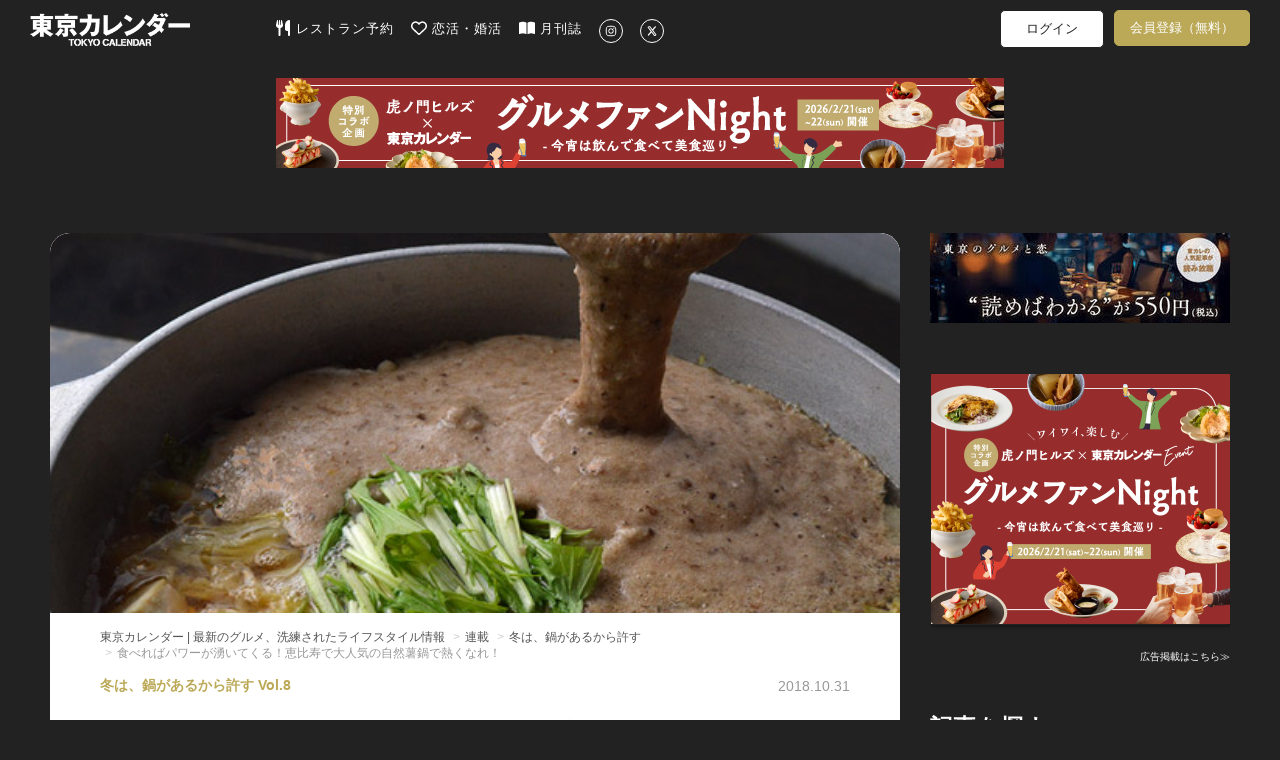

--- FILE ---
content_type: text/html; charset=utf-8
request_url: https://tokyo-calendar.jp/article/13821?ref=recommend
body_size: 100012
content:
<!DOCTYPE html>
<html lang="ja">
  <head>
    
  <meta charset="utf-8">
  <meta http-equiv="X-UA-Compatible" content="IE=Edge">
  <meta name="viewport" content="width=device-width,initial-scale=1.0">


<meta name="robots" content="max-image-preview:large">
  <meta name="keywords" content="">
  <meta name="description" content="自然薯でパワーをつけて年末も頑張ろう！　モデルや芸能人も通う名店『裏恵比寿 自然生村』。なんとそのほぼ9割は女性客だという。そして一度来たらリピーターになること必至の美味しさなのだ。店主・越田裕之氏が、全国を食べ歩き最も惚れ込...">
  <meta property="og:title" content="食べればパワーが湧いてくる！恵比寿で大人気の自然薯鍋で熱くなれ！" />
  <meta property="og:type" content="article" />
  <meta property="og:url" content="https://tokyo-calendar.jp/article/13821" />
  <meta property="og:site_name" content="東京カレンダー | 最新のグルメ、洗練されたライフスタイル情報" />
  <meta property="og:description" content="自然薯でパワーをつけて年末も頑張ろう！" />
  <meta property="og:image" content="https://d35omnrtvqomev.cloudfront.net/photo/article/article_header/thumbnail_image_path/13821/71e6c8c01ca29ee5b6a3f67b534168.jpg" />
  <meta property="fb:app_id" content="305140756353219" />
  <meta name="facebook-domain-verification" content="gs2vnpdc1j8pzc7r74l63ledsta28f" />
    <meta property="al:ios:url" content="tokyocalendarapp://tokyo-calendar.jp/article/13821" />
    <meta property="al:ios:app_store_id" content="942349300" />
    <meta property="al:ios:app_name" content="東京カレンダー-都会の大人に刺激的なライフスタイルを提案" />
    <meta property="al:android:url" content="tokyocalendarapp://tokyo-calendar.jp/article/13821" />
    <meta property="al:android:package" content="jp.tokyo_calendar.tokyocalendarandroid" />
    <meta property="al:android:app_name" content="東京カレンダー-都会の大人に刺激的なライフスタイルを提案" />
  <meta name="twitter:card" content="player">
  <meta name="twitter:site" content="@tokyo_calendar">
  <meta name="twitter:title" content="食べればパワーが湧いてくる！恵比寿で大人気の自然薯鍋で熱くなれ！">
  <meta name="twitter:description" content="自然薯でパワーをつけて年末も頑張ろう！">
  <meta name="twitter:image" content="https://d35omnrtvqomev.cloudfront.net/photo/article/article_header/thumbnail_image_path/13821/71e6c8c01ca29ee5b6a3f67b534168.jpg">
    <meta name="twitter:player" content="https://d35omnrtvqomev.cloudfront.net/transcoder_uploads/article_header/video_hls_path/13821/d1db993b5246bb9a00b220ae5ccc75.mp4">
    <meta name="twitter:player:width" content="350">
    <meta name="twitter:player:height" content="196">
    <meta name="twitter:player:stream" content="https://d35omnrtvqomev.cloudfront.net/transcoder_uploads/article_header/video_hls_path/13821/d1db993b5246bb9a00b220ae5ccc75.mp4">
    <meta name="twitter:player:stream:content_type" content="video/mp4">

<title>食べればパワーが湧いてくる！恵比寿で大人気の自然薯鍋で熱くなれ！[東京カレンダー | 最新のグルメ、洗練されたライフスタイル情報]</title>
<meta content="authenticity_token" name="csrf-param" />
<meta content="cKWacYGKvI+Cql8o2kJ/I+4t72A33QgsT7U+9t9XwrI=" name="csrf-token" />
  <link href="//d35omnrtvqomev.cloudfront.net/assets/application.front-cdd27667febe73a66eaa2b496ee40b4d.css" media="all" rel="stylesheet" />

  <!-- Le HTML5 shim, for IE6-8 support of HTML elements -->
  <!--[if lt IE 9]>
    <script src="//d35omnrtvqomev.cloudfront.net/assets/html5shiv_2.js"></script>
    <script src="//d35omnrtvqomev.cloudfront.net/assets/respond_2.min.js"></script>
    <link href="//d35omnrtvqomev.cloudfront.net/assets/respond-proxy.html" id="respond-proxy" rel="respond-proxy" />
    <link href="/assets/respond.proxy.gif" id="respond-redirect" rel="respond-redirect" />
    <script src="/assets/respond_2.proxy.js"></script>
  <![endif]-->

  <link rel="canonical" href="https://tokyo-calendar.jp/article/13821" />
  <link rel="alternate" media="handheld" href="https://tokyo-calendar.jp/article/13821" />



  <!-- For third-generation iPad with high-resolution Retina display: -->
  <!-- Size should be 152 x 152 pixels -->
  <link href="//d35omnrtvqomev.cloudfront.net/assets/apple-touch-icon-152x152-precomposed-ff914d238adac994f1610b50cb9d473c.png" rel="apple-touch-icon-precomposed" sizes="152x152" type="image/png" />

  <!-- For iPhone with high-resolution Retina display: -->
  <!-- Size should be 120 x 120 pixels -->
  <link href="//d35omnrtvqomev.cloudfront.net/assets/apple-touch-icon-120x120-precomposed-81f617a734782705b950acdd4c4ac9cd.png" rel="apple-touch-icon-precomposed" sizes="120x120" type="image/png" />

  <!-- For first- and second-generation iPad: -->
  <!-- Size should be 76 x 76 pixels -->
  <link href="//d35omnrtvqomev.cloudfront.net/assets/apple-touch-icon-76x76-precomposed-ac08986e7b1609335e5a6189701ca782.png" rel="apple-touch-icon-precomposed" sizes="76x76" type="image/png" />

  <!-- For non-Retina iPhone, iPod Touch, and Android 2.1+ devices: -->
  <!-- Size should be 57 x 57 pixels -->
  <link href="//d35omnrtvqomev.cloudfront.net/assets/apple-touch-icon-precomposed-e357bc643c5ce7e48415dc8fb18c2e53.png" rel="apple-touch-icon-precomposed" type="image/png" />

  <!-- For all other devices -->
  <!-- Size should be 32 x 32 pixels -->
  <link href="//d35omnrtvqomev.cloudfront.net/assets/favicon-daf74241c0812cd824284b2af3e265e7.ico" rel="shortcut icon" type="image/vnd.microsoft.icon" />

  <!-- JavaScript Constants -->
  <script>
//<![CDATA[

var FACEBOOK_ID = 305140756353219;

//]]>
</script><script>
//<![CDATA[

var FACEBOOK_ID = 305140756353219;

//]]>
</script>

    <script type="text/javascript" async="async" src="//widgets.outbrain.com/outbrain.js"></script>



  <script>
//<![CDATA[

  (function(i,s,o,g,r,a,m){i['GoogleAnalyticsObject']=r;i[r]=i[r]||function(){
  (i[r].q=i[r].q||[]).push(arguments)},i[r].l=1*new Date();a=s.createElement(o),
  m=s.getElementsByTagName(o)[0];a.async=1;a.src=g;m.parentNode.insertBefore(a,m)
  })(window,document,'script','//www.google-analytics.com/analytics.js','ga');
  ga('create', 'UA-53687053-2', 'auto');
  ga('require', 'displayfeatures');
  ga('send', 'pageview');
//]]>
</script>
  




<!--
-->


<!--
  <script type="text/javascript" src="//cdn.apvdr.com/js/apv-ifbstr.min.js"></script>
  <script type="text/javascript" src="https://ad.polymorphicads.jp/api/polyAds.js" ></script>
-->

  <meta property="fb:pages" content="142711162464797" />

  <!-- Facebook Pixel Code -->
<script>
!function(f,b,e,v,n,t,s){if(f.fbq)return;n=f.fbq=function(){n.callMethod?
n.callMethod.apply(n,arguments):n.queue.push(arguments)};if(!f._fbq)f._fbq=n;
n.push=n;n.loaded=!0;n.version='2.0';n.queue=[];t=b.createElement(e);t.async=!0;
t.src=v;s=b.getElementsByTagName(e)[0];s.parentNode.insertBefore(t,s)}(window,
document,'script','https://connect.facebook.net/en_US/fbevents.js');
fbq('init', '1783838258563771'); // Insert your pixel ID here.
fbq('track', 'PageView');
</script>
<noscript><img height="1" width="1" style="display:none"
src="https://www.facebook.com/tr?id=1783838258563771&ev=PageView&noscript=1"
/></noscript>
<!-- DO NOT MODIFY -->
<!-- End Facebook Pixel Code -->


<!-- Google Adsense 設定用タグ -->
  <script data-ad-client="ca-pub-5041893737951978" async src="https://pagead2.googlesyndication.com/pagead/js/adsbygoogle.js"></script>

  <!-- Google Ad Manager による広告配信用のタグ群(PC) -->
  <script async src="https://securepubads.g.doubleclick.net/tag/js/gpt.js"></script>
<script>
window.googletag = window.googletag || {cmd: []};
googletag.cmd.push(function() {
  googletag.defineSlot('/22424220561/sitetop_pc_left_300_250', [300, 250], 'div-gpt-ad-1622446321095-0').addService(googletag.pubads());
  googletag.defineSlot('/22424220561/sitetop_pc_center_300_250', [300, 250], 'div-gpt-ad-1622512777200-0').addService(googletag.pubads());
  googletag.defineSlot('/22424220561/sitetop_pc_right_300_250', [300, 250], 'div-gpt-ad-1622512882772-0').addService(googletag.pubads());
  googletag.defineSlot('/22424220561/article_page_pc_left_line1_300_250', [300, 250], 'div-gpt-ad-1623044628029-0').addService(googletag.pubads());
  googletag.defineSlot('/22424220561/article_page_pc_center_line1_300_250', [300, 250], 'div-gpt-ad-1623043081749-0').addService(googletag.pubads());
  googletag.defineSlot('/22424220561/article_page_pc_right_line1_300_250', [300, 250], 'div-gpt-ad-1623044796032-0').addService(googletag.pubads());
  googletag.defineSlot('/22424220561/search_page_pc_left_line1_300_250', [300, 250], 'div-gpt-ad-1623045304816-0').addService(googletag.pubads());
  googletag.defineSlot('/22424220561/search_page_pc_center_line1_300_250', [300, 250], 'div-gpt-ad-1623045060061-0').addService(googletag.pubads());
  googletag.defineSlot('/22424220561/search_page_pc_right_line1_300_250', [300, 250], 'div-gpt-ad-1623055404834-0').addService(googletag.pubads());
  googletag.pubads().enableSingleRequest();
  googletag.enableServices();
});
</script>



      <script>
    window.dataLayer = window.dataLayer || [];
    dataLayer.push({'mid': null });
  </script>


  <!-- Google Tag Manager 設定用タグ -->
    <!-- Google Tag Manager -->
<script>(function(w,d,s,l,i){w[l]=w[l]||[];w[l].push({'gtm.start':
new Date().getTime(),event:'gtm.js'});var f=d.getElementsByTagName(s)[0],
j=d.createElement(s),dl=l!='dataLayer'?'&l='+l:'';j.async=true;j.src=
'https://www.googletagmanager.com/gtm.js?id='+i+dl+ '&gtm_auth=rBFopZ7c-0mFbdIWgecTfw&gtm_preview=env-1&gtm_cookies_win=x';f.parentNode.insertBefore(j,f);
})(window,document,'script','dataLayer','GTM-T6T4RT7');</script>
<!-- End Google Tag Manager -->


  </head>

  <body class="narrow-margin" id="article_show">

     <!-- Google Tag Manager -->
      <!-- Google Tag Manager (noscript) -->
<noscript><iframe src="https://www.googletagmanager.com/ns.html?id=GTM-T6T4RT7&gtm_auth=rBFopZ7c-0mFbdIWgecTfw&gtm_preview=env-1&gtm_cookies_win=x"
height="0" width="0" style="display:none;visibility:hidden"></iframe></noscript>
<!-- End Google Tag Manager (noscript) -->


    <!-- header -->
    <header class="navbar">
  <nav class="container">
    <div class="navbar navbar-main navbar-logo">
      <a href="/?ref=site_logo">
        <p>東京カレンダー | 最新のグルメ、洗練されたライフスタイル情報</p>
          <img alt="Header logo" loading="lazy" src="//d35omnrtvqomev.cloudfront.net/assets/header_logo-5ff0048272bc97cc18557e977e80441a.png" />
</a>    </div>

      <div class="main-tagline clearfix">
        
      </div>

      <div class="navbar navbar-main main-menu pc-navbar">
        <ul class="nav navbar-nav gmenu">
          <li>
            <a class="nav-icon-text-link" href="https://gourmet-calendar.com/?utm_source=tcw&amp;utm_medium=referral&amp;utm_campaign=tcw_header" target="_blank">
              <img alt="レストラン予約" class="icon" loading="lazy" src="//d35omnrtvqomev.cloudfront.net/assets/utensils-solid-5eaff7034d797fcdcbb3b312f930e486.svg" />
              レストラン予約
</a>          </li>
          <li>
            <a class="nav-icon-text-link" href="https://go.onelink.me/KVTI/5b7ff7e0?c=header" target="_blank">
              <img alt="恋活・婚活" class="icon" loading="lazy" src="//d35omnrtvqomev.cloudfront.net/assets/heart-regular-43c644ed4c32f73690873bb324602ec6.svg" />
              恋活・婚活
</a>          </li>
          <li>
            <a class="nav-icon-text-link" href="https://amzn.to/3RxgYp5" target="_blank">
              <img alt="月刊誌" class="icon" loading="lazy" src="//d35omnrtvqomev.cloudfront.net/assets/book-open-solid-b38c107cf317f53c24e13c6b669fcae0.svg" />
              月刊誌
</a>          </li>
          <li>
            <a class="nav-icon-text-link" href="https://instagram.com/tokyocalendar" target="_blank">
              <img alt="Instagram" class="sns-icon-circle" loading="lazy" src="//d35omnrtvqomev.cloudfront.net/assets/instagram-brands-solid-b93f7f347d4e9fb644be8b9e473296c6.svg" />
</a>          </li>
          <li>
            <a class="nav-icon-text-link" href="https://twitter.com/tokyo_calendar" target="_blank">
              <img alt="X" class="sns-icon-circle" loading="lazy" src="//d35omnrtvqomev.cloudfront.net/assets/x-twitter-brands-solid-407b71c9d66457f5b9ef6f8468982172.svg" />
</a>          </li>
        </ul>
      </div>

      <div class="navbar navbar-sub pc-navbar">
        <ul class="nav navbar-nav mypage-menu mypage-menu-new">
            <li class="mypage-menu-#{unless Rails.env.education? ? 'reserve' : 'mypage'}">
              <a class="mypage-menu-login" href="/users/sign_in?after_close=true&amp;front=true&amp;ref=gmenu">ログイン</a>
            </li>
              <li class="sign_up_member">
                <a class="mypage-menu-sign-up" href="/user_sign_up/new?ref=gmenu">会員登録（無料）</a>
              </li>

        </ul>
      </div>

      <div class="navbar navbar-sub tablet-navbar">
        <a href="/articles_list?ref=gmenu">
          <img alt="Magnifying glass solid" class="menu-icon" loading="lazy" src="//d35omnrtvqomev.cloudfront.net/assets/magnifying-glass-solid-56a7013227bc295e7fa9ac0f4ac089c1.svg" />
</a>

          <ul class="mypage-menu mypage-menu-new">
              <li class="mypage-menu-#{unless Rails.env.education? ? 'reserve' : 'mypage'}">
                <a class="mypage-menu-login" href="/users/sign_in?after_close=true&amp;front=true&amp;ref=gmenu">ログイン</a>
              </li>
                <li class="sign_up_member">
                  <a class="mypage-menu-sign-up" href="/user_sign_up/new?ref=gmenu">会員登録（無料）</a>
                </li>
          </ul>

      </div>
  </nav>


        <div class="super-banner-field">
              <div class="banner-super-container">
                <a href="https://tokyo-calendar.jp/article/29261" target="_blank" title="虎ノ門イベント"><img alt="虎ノ門イベント" class="img-responsive ad-impression" id="pc-article_show-super-banner" loading="lazy" src="//d35omnrtvqomev.cloudfront.net/photo/other/sitetop_ad/image_path/15363/0489ac22a90c7c2c3ed3096a9d70b7.jpg" /></a>
              </div>
        </div>
</header>


      
      


<div class="container2">


  <div class="article-layout">
    <div class="article-container">

      <div id="article-content" class="article-content sharebox-anchor">
        <div id="article-head">
            <div class="article-header-image-area">
              <img alt="Ba683cc95898dc68c1a39921ed7a39" loading="lazy" src="//d35omnrtvqomev.cloudfront.net/photo/article/article_header/sitetop_thumbnail_image_path/13821/ba683cc95898dc68c1a39921ed7a39.jpg" />
            </div>
          <div class="article-title-area">
            <div>
              <ol class="breadcrumb" itemscope="itemscope" itemtype="http://schema.org/BreadcrumbList"><li itemprop="itemListElement" itemscope="itemscope" itemtype="http://schema.org/ListItem"><a href="https://tokyo-calendar.jp/?locale=ja" itemprop="item"><span itemprop="name">東京カレンダー | 最新のグルメ、洗練されたライフスタイル情報</span><meta content="1" itemprop="position"></meta></a></li>
<li itemprop="itemListElement" itemscope="itemscope" itemtype="http://schema.org/ListItem"><a href="https://tokyo-calendar.jp/story/search" itemprop="item"><span itemprop="name">連載</span><meta content="2" itemprop="position"></meta></a></li>
<li itemprop="itemListElement" itemscope="itemscope" itemtype="http://schema.org/ListItem"><a href="https://tokyo-calendar.jp/story/10954" itemprop="item"><span itemprop="name">冬は、鍋があるから許す</span><meta content="3" itemprop="position"></meta></a></li>
<li class="active">食べればパワーが湧いてくる！恵比寿で大人気の自然薯鍋で熱くなれ！</li>
</ol>
            </div>
            <div class="article-content-title">
              <div class="header-meta-info">
                <div class="story-caption">
					                                      <span>冬は、鍋があるから許す Vol.8</span>

                </div>
                <div class="pr-and-date">
                  
                    <p class="article-content-date">
                      <span>2018.10.31</span>
                    </p>
                </div>
              </div>
              <h4></h4>
                  <h1><span>食べればパワーが湧いてくる！恵比寿で大人気の自然薯鍋で熱くなれ！</span></h1>
              <p></p>
                <div class="date-tag-field">
                  <div class="article-tag-area large"><a href="/article_tag/90?ref=from_article"><div class="article-tag" title="【鍋】に関する記事一覧">#鍋</div></a><a href="/article_tag/61?ref=from_article"><div class="article-tag" title="【和食】に関する記事一覧">#和食</div></a><a href="/article_tag/341?ref=from_article"><div class="article-tag" title="【恵比寿】に関する記事一覧">#恵比寿</div></a></div>
                  <div class="content-btns">
                                                  <div class="article-comment-button"><img alt="Comment regular" loading="lazy" src="//d35omnrtvqomev.cloudfront.net/assets/comment-regular-400b440c66670d4aff714f145f2daee1.svg" /><span class="comment-count">2</span></div>

                    <div class="article-bookmark">
                      <a class="btn-bookmark-icon" data-closable="true" data-is-white="false" href="/users/sign_in?after_close=true&amp;front=true&amp;ref=article-favorite"><img alt="Favorite regular" loading="lazy" src="//d35omnrtvqomev.cloudfront.net/assets/favorite-regular-afcefc4ca092daea9793c6cbfe6cea17.svg" /></a>
                    </div>
                  </div>
                </div>
            </div>
          </div>
        </div>

          <div class="title-space"></div>

        <div id="contents-container" class="">
          <div class="main-contents main-contents-article">
                                      <section class="article-content-body row"><div class="article-content-text col-md-10 col-sm-12 col-md-offset-1 ad-premium-panel"><video autoplay="autoplay" class="video-hls" controls="controls" controlsList="nodownload" data-video-id="13821" poster="" preload="auto"><source src="//d35omnrtvqomev.cloudfront.net/transcoder_uploads/article_header/video_hls_path/13821/d1db993b5246bb9a00b220ae5ccc75.m3u8" type="application/x-mpegURL"></source><source src="//d35omnrtvqomev.cloudfront.net/transcoder_uploads/article_header/video_hls_path/13821/d1db993b5246bb9a00b220ae5ccc75.mp4" type="video/mp4"></source></video></div></section>
                      <section class="article-content-body row"><div class="article-content-text col-md-10 col-xs-offset-1 col-sm-10"><h5></h5><p class="small-caption"></p><p><span>モデルや芸能人も通う名店『裏恵比寿 自然生村』。なんとそのほぼ9割は女性客だという。そして一度来たらリピーターになること必至の美味しさなのだ。<br />
<br />
店主・越田裕之氏が、全国を食べ歩き最も惚れ込んだ食材が「自然薯」。その良さを伝えたいと「すりおろし自然生とろろ鍋」などさまざまな自然薯料理を提供している。<br />
<br />
メニューを開くと隅から隅まで自然薯尽くし！そんな同店のイチ押しメニューをチェックしてみよう。</span></p></div></section>
                      <section class="article-content-body row"><div class="article-content-subpic col-md-6 col-sm-12"><a class="article-pic" href="/article/13821?photo=2405621" title=""><img alt="" class="img-responsive" loading="lazy" src="//d35omnrtvqomev.cloudfront.net/photo/article/article_part/image_path_1/240562/e4e817539ae6dfa4d81f8ff7eb7a50.jpg" /><h4 class="image-description"><span>豪快に鍋に流し込まれる自然薯にあちこちから歓声があがる！</span></h4></a><div class="article-content-text"><h5></h5><p class="small-caption"></p><p></p></div></div><div class="article-content-subpic col-md-6 col-sm-12"><div class="article-content-text"><h4 class="image-description"></h4><h5><span>鍋全体を覆うようにたっぷり入る自然薯</span></h5><p class="small-caption"></p><p><span>リピーターも続出の名物「すりおろし自然生とろろ鍋」。同店を訪れたら迷わずこれをオーダーしよう。<br />
<br />
鍋が運ばれてきて、少し経つと今度はすり鉢にたっぷり入った自然生のすりおろしが登場！スタッフが豪快に鍋全体を覆うように流し込む様子は、思わず動画を撮りたくなるほどの迫力。<br />
<br />
もちろん、パフォーマンスだけでなく味も抜群に旨い。秘伝の和風出汁に白菜、水菜、豆腐などの他、選べるメインの食材が入る。</span></p></div></div></section>
                      <section class="article-content-body row"><div class="article-content-subpic col-md-6 col-sm-12"><a class="article-pic" href="/article/13821?photo=2405631" title=""><img alt="" class="img-responsive" loading="lazy" src="//d35omnrtvqomev.cloudfront.net/photo/article/article_part/image_path_1/240563/916c6e99bf00c52774182386f48611.jpg" /><h4 class="image-description"><span>「すりおろし自然生とろろ鍋」（1人前1,780円）</span></h4></a><div class="article-content-text"><h5></h5><p class="small-caption"></p><p></p></div></div><div class="article-content-subpic col-md-6 col-sm-12"><div class="article-content-text"><h4 class="image-description"></h4><h5><span>選べるメインはホルモンがイチ押し！</span></h5><p class="small-caption"></p><p><span>鍋のメイン食材は、注文の際に選ぶことができる。初めて同店を訪れたならば、迷わずに「和牛のプリプリホルモン」を注文してみてほしい。<br />
<br />
厳選された和牛の小腸を使用しており、どんなに煮ても固くなりにくいという。また、煮込むほどにホルモンのコクが出汁になじみ、シメの味も一層おいしくなるというのだ！<br />
<br />
その他のメインも、「マグロ入り自家製つくね」、「トロ豚とたっぷりみぞれ」、「広島産カキとキノコづくし（季節限定）」と魅力的なものばかりで、リピートして全制覇してみたくなる。</span></p></div></div></section>
                      <section class="article-content-body row"><div class="article-content-subpic col-md-6 col-sm-12"><a class="article-pic" href="/article/13821?photo=2405641" title=""><img alt="" class="img-responsive" loading="lazy" src="//d35omnrtvqomev.cloudfront.net/photo/article/article_part/image_path_1/240564/02ff09a15b81c130e50875d5190b20.jpg" /><h4 class="image-description"><span>「とろろ雑炊」（1人前590円）は、どんなに胃がパンパンでもねじ込んで帰りたい！</span></h4></a><div class="article-content-text"><h5></h5><p class="small-caption"></p><p></p></div></div><div class="article-content-subpic col-md-6 col-sm-12"><div class="article-content-text"><h4 class="image-description"></h4><h5><span>シメは自慢のとろろ雑炊を堪能</span></h5><p class="small-caption"></p><p><span>鍋をたっぷり堪能したら、シメには「とろろ雑炊」を注文して欲しい。これがもうシメにしておくにはもったいないほどの美味しさである。<br />
<br />
鍋にご飯、溶き卵を投入した後に、すでにたっぷり入っている自然薯も追加！自然薯、ホルモンの旨みが和風出汁にギュッと濃縮され、その旨み全てをご飯が吸い込んでいく。<br />
<br />
こんな贅沢な品が、美味しくないわけがないのだ。</span></p></div></div></section>
                      <section class="article-content-body row"><div class="article-content-subpic col-md-6 col-sm-12"><a class="article-pic" href="/article/13821?photo=2405661" title=""><img alt="" class="img-responsive" loading="lazy" src="//d35omnrtvqomev.cloudfront.net/photo/article/article_part/image_path_1/240566/4b70a22ea88bc014e1b88f2ae933bc.jpg" /><h4 class="image-description"><span>「すりおろし生とろ」（550円）</span></h4></a><div class="article-content-text"><h5></h5><p class="small-caption"></p><p></p></div></div><div class="article-content-subpic col-md-6 col-sm-12"><div class="article-content-text"><h4 class="image-description"></h4><h5><span>鍋の前には自然薯料理に舌鼓</span></h5><p class="small-caption"></p><p><span>同店で使用されている自然薯は、山口県にある山城農場の天然種自然薯。そもそも自然薯とは、山芋の最高級品で、栄養価が高いことでも知られている。<br />
<br />
カルシウム、鉄分、リン等のミネラルやビタミン類も豊富で、新陳代謝や細胞の増殖機能を促進する作用もあり、疲労回復にも効果的だ！また食べたものを早く消化吸収してくれる作用もあるそうだ。<br />
<br />
毎日でも食べたくなるほど栄養満点の食材「自然薯」。その本来の美味しさを楽しめる料理が「すりおろし生とろ」である。自然薯を皮ごとすりおろして、ひと口サイズにしたのみというシンプルなものだが、食べる価値は大ありだ。<br />
<br />
ネバネバとした決して、嫌みのない粘りと、豊かな香り、コク……。一度食べたらヤミツキになる。はじめはそのまま、好みで広島県蒲刈島産の塩、荒切りにした安曇野産ワサビを付けて召し上がれ。</span></p></div></div></section>
                      <section class="article-content-body row"><div class="article-content-subpic col-md-6 col-sm-12"><a class="article-pic" href="/article/13821?photo=2405671" title=""><img alt="" class="img-responsive" loading="lazy" src="//d35omnrtvqomev.cloudfront.net/photo/article/article_part/image_path_1/240567/b2815379981bdd8da9b3b4b01678b2.jpg" /><h4 class="image-description"><span>「元祖 自然生のふわとろ鉄板焼き」（980円）</span></h4></a><div class="article-content-text"><h5></h5><p class="small-caption"></p><p></p></div></div><div class="article-content-subpic col-md-6 col-sm-12"><div class="article-content-text"><h4 class="image-description"></h4><h5><span>見た目とは裏腹！あっさりヘルシー鉄板焼き</span></h5><p class="small-caption"></p><p><span>一見普通のお好み焼きの様に見えるかもしれないが、ひとくち食べるとふわ～と、とろけていく食感に驚くだろう。つなぎの粉を一切使用せず卵と自然薯とろろ100％で作ることで、この食感は生み出されている。<br />
<br />
お好み焼きはちょっと重い……と思うかもしれないが心配無用だ。粉は一切入っていないので、見た目以上にスルッと胃袋に収まってくれる。</span></p></div></div></section>
                      <section class="article-content-body row"><div class="article-content-subpic col-md-6 col-sm-12"><a class="article-pic" href="/article/13821?photo=2405681" title=""><img alt="" class="img-responsive" loading="lazy" src="//d35omnrtvqomev.cloudfront.net/photo/article/article_part/image_path_1/240568/fac1f67a4fd7b84000639cebc72f5f.jpg" /><h4 class="image-description"><span>靴を脱いで寛げる座敷を24席備える</span></h4></a><div class="article-content-text"><h5></h5><p class="small-caption"></p><p></p></div></div><div class="article-content-subpic col-md-6 col-sm-12"><div class="article-content-text"><h4 class="image-description"></h4><h5></h5><p class="small-caption"></p><p><span>『裏恵比寿 自然生村』は、1ヶ月前からの予約が可能。（例：12月20日の予約は11月20日からスタート）<br />
<br />
なるべく来店希望日の一ヶ月前に電話で予約しておくのがベストだが、平日の遅めの時間などは空いている日もあるという。『裏神田 自然薯村』でも同様のメニューを提供しているので、こちらに電話してみるのもいいだろう。<br />
<br />
今年も残すところ二ヶ月を切り、もう師走は目の前！自然薯鍋で体力を補給して、ラストスパートをかけよう！</span></p></div></div></section>
                      <section class="article-content-body row"><div class="article-content-text col-md-10 col-xs-offset-1 col-sm-10"><h5></h5><p class="small-caption"></p><p><span>※本記事に掲載されている価格は、原則として消費税抜きの表示であり、記事配信時点でのものです。</span></p></div></section>

                <div class="pagination"></div>

                <div id="article-read-complete"></div>
                  <div class="article_in_ad">
                    
                  </div>
                  <div class="article-content-info row">
                    <h3>この記事で紹介したお店</h3>
                          <div class="article-content-info-box col-md-6 col-sm-12"><div class="article-content-info-wrap"><div class="article-content-info-data row"><div class="col-sm-12 restaurant-info-name"><h6 class="">裏恵比寿 自然生村</h6><hr></hr></div><div class="col-sm-12"><div class="restaurant-info-area-genre"><img alt="Area gold" loading="lazy" src="//d35omnrtvqomev.cloudfront.net/assets/area_gold-47a8041ff1d693629069613aa7feee33.png" /><span>恵比寿・広尾</span></div><div class="restaurant-info-area-genre"><img alt="I restaurant mini" loading="lazy" src="//d35omnrtvqomev.cloudfront.net/assets/i_restaurant_mini-50e6c0f19d3951457a7bdbb71a6ee85a.png" /><span>居酒屋</span></div><a class="btn-show-detail restaurant-info-btn hoverFade" href="https://tokyo-calendar.jp/restaurant/1800" rel="noopener noreferrer" target="_blank">店舗情報</a></div></div></div></div>
                  </div>

                
          </div>
        </div>
      </div>

        <div class="comment-container"><div class="comment-description"><h3>この記事へのコメント</h3></div><a class="comment-button" href="https://tokyo-calendar.jp/article/13821/comments"><div><img alt="Pencil solid" class="comment-button-img" loading="lazy" src="//d35omnrtvqomev.cloudfront.net/assets/pencil-solid-f2d7d1d85ed0e1417c40380e18c5ec17.svg" /><span>コメントする</span></div></a><div class="article-links comment-area" id="comment-btn-target"><div class="comment  "><div class="comment-head"><div class="comment-name">No Name</div></div><div class="comment-contents" id="contents_148892"><span>この季節になってきましたー！<br />
この鍋大好き❤<br />
もつ鍋、本当におススメ❤️</span></div><div class="comment-info"><span class="comment-at">2018/11/03 07:41</span><span class="comment-good-count">2</span><a href="/users/sign_in?front=true&amp;ref=comments"><span class="comment-good-image good"></span></a></div></div><div class="comment  "><div class="comment-head"><div class="comment-name">No Name</div></div><div class="comment-contents" id="contents_149608"><span>とろろ苦手だけど一口食べてみたい</span></div><div class="comment-info"><span class="comment-at">2018/11/04 13:34</span><span class="comment-good-count">0</span><a href="/users/sign_in?front=true&amp;ref=comments"><span class="comment-good-image good"></span></a></div></div></div></div>

                      <div class="story-container">
            <div class="story-thumbnail" style="background-image: url('//d35omnrtvqomev.cloudfront.net/photo/article/story_header/thumbnail_image_path/10954/6ff67120f83acfe498b89d3caebf93.jpg');"></div>
            <div class="story-content">
              <h2 class="story-title">冬は、鍋があるから許す</h2>
              <p class="story-lead">
                冬は、鍋があるから許す。
              </p>
              <a class="story-button" href="/story/10954">この連載の記事一覧</a>
            </div>
          </div>


                        
<div class="middle-article-carousel">

  <div class="carousel-container">
    <div class="carousel-items-wrapper">
      <ul class="carousel-items">
          <li class="carousel-item">
            


    <a href="https://tokyo-calendar.jp/article/17274?ref=story" class="middle-article-link">
        <div class="middle-article-cell">
            <div class="thumbnail-container">
                    <img alt="Movie icon3" class="movie-icon" loading="lazy" src="//d35omnrtvqomev.cloudfront.net/assets/movie_icon3-05bdaade0a415e448067a44ceff86e5d.png" />
                <img alt="" class="thumbnail-image " loading="lazy" src="//d35omnrtvqomev.cloudfront.net/photo/article/article_header/sitetop_thumbnail_image_path/17274/a0d8fac2f9b0ed4378016940599e96.jpg" />
            </div>

            <div class="article-info">
                <div class="story-caption-container">
                            <div class="story-caption">
                                冬は、鍋があるから許す Vol.18
                            </div>
                </div>

                <div class="article-title">
                    すき焼きならやっぱり『人形町今半』が最高だ！大事な食事会は名店へ行こう！
                </div>

                    <div class="article-meta">
                        <div class="article-tags">
                                <div class="article-tag" title="【すき焼き】に関する記事一覧">#すき焼き</div>
                        </div>
                    </div>
            </div>
        </div>
    </a>

          </li>
          <li class="carousel-item">
            


    <a href="https://tokyo-calendar.jp/article/16824?ref=story" class="middle-article-link">
        <div class="middle-article-cell">
            <div class="thumbnail-container">
                    <img alt="Movie icon3" class="movie-icon" loading="lazy" src="//d35omnrtvqomev.cloudfront.net/assets/movie_icon3-05bdaade0a415e448067a44ceff86e5d.png" />
                <img alt="" class="thumbnail-image " loading="lazy" src="//d35omnrtvqomev.cloudfront.net/photo/article/article_header/sitetop_thumbnail_image_path/16824/a8c529c5cca3b45c954c3fac7af33a.jpg" />
            </div>

            <div class="article-info">
                <div class="story-caption-container">
                            <div class="story-caption">
                                冬は、鍋があるから許す Vol.17
                            </div>
                </div>

                <div class="article-title">
                    寒い日はこっくり濃厚な水炊きが最高！忘年会にもピッタリの人気店だ
                </div>

                    <div class="article-meta">
                        <div class="article-tags">
                                <div class="article-tag" title="【鍋】に関する記事一覧">#鍋</div>
                        </div>
                    </div>
            </div>
        </div>
    </a>

          </li>
          <li class="carousel-item">
            


    <a href="https://tokyo-calendar.jp/article/16619?ref=story" class="middle-article-link">
        <div class="middle-article-cell">
            <div class="thumbnail-container">
                    <img alt="Movie icon3" class="movie-icon" loading="lazy" src="//d35omnrtvqomev.cloudfront.net/assets/movie_icon3-05bdaade0a415e448067a44ceff86e5d.png" />
                <img alt="" class="thumbnail-image " loading="lazy" src="//d35omnrtvqomev.cloudfront.net/photo/article/article_header/sitetop_thumbnail_image_path/16619/75d1c9e30a04dc24185543a521de8e.jpg" />
            </div>

            <div class="article-info">
                <div class="story-caption-container">
                            <div class="story-caption">
                                冬は、鍋があるから許す Vol.16
                            </div>
                </div>

                <div class="article-title">
                    寒～い日はほかほかおでんがたまらない！透き通った出汁の銀座の名店へ！
                </div>

                    <div class="article-meta">
                        <div class="article-tags">
                                <div class="article-tag" title="【鍋】に関する記事一覧">#鍋</div>
                        </div>
                    </div>
            </div>
        </div>
    </a>

          </li>
          <li class="carousel-item">
            


    <a href="https://tokyo-calendar.jp/article/16283?ref=story" class="middle-article-link">
        <div class="middle-article-cell">
            <div class="thumbnail-container">
                    <img alt="Movie icon3" class="movie-icon" loading="lazy" src="//d35omnrtvqomev.cloudfront.net/assets/movie_icon3-05bdaade0a415e448067a44ceff86e5d.png" />
                <img alt="" class="thumbnail-image " loading="lazy" src="//d35omnrtvqomev.cloudfront.net/photo/article/article_header/sitetop_thumbnail_image_path/16283/343b8206358c1af5fc66fc9f79f9bf.jpg" />
            </div>

            <div class="article-info">
                <div class="story-caption-container">
                            <div class="story-caption">
                                冬は、鍋があるから許す Vol.15
                            </div>
                </div>

                <div class="article-title">
                    土鍋ごはんが泣けるほど旨い！確実に美味い飯を食べたい日にぴったりな名店！
                </div>

                    <div class="article-meta">
                        <div class="article-tags">
                                <div class="article-tag" title="【和食】に関する記事一覧">#和食</div>
                        </div>
                    </div>
            </div>
        </div>
    </a>

          </li>
          <li class="carousel-item">
            


    <a href="https://tokyo-calendar.jp/article/14803?ref=story" class="middle-article-link">
        <div class="middle-article-cell">
            <div class="thumbnail-container">
                    <img alt="Movie icon3" class="movie-icon" loading="lazy" src="//d35omnrtvqomev.cloudfront.net/assets/movie_icon3-05bdaade0a415e448067a44ceff86e5d.png" />
                <img alt="" class="thumbnail-image " loading="lazy" src="//d35omnrtvqomev.cloudfront.net/photo/article/article_header/sitetop_thumbnail_image_path/14803/64a3566c9730798f3165b0f807955b.jpg" />
            </div>

            <div class="article-info">
                <div class="story-caption-container">
                            <div class="story-caption">
                                冬は、鍋があるから許す Vol.14
                            </div>
                </div>

                <div class="article-title">
                    はまぐりの旬は春！しみじみ美味しいはまぐり出汁しゃぶしゃぶが最強！
                </div>

                    <div class="article-meta">
                        <div class="article-tags">
                                <div class="article-tag" title="【しゃぶしゃぶ】に関する記事一覧">#しゃぶしゃぶ</div>
                        </div>
                    </div>
            </div>
        </div>
    </a>

          </li>
          <li class="carousel-item">
            


    <a href="https://tokyo-calendar.jp/article/13932?ref=story" class="middle-article-link">
        <div class="middle-article-cell">
            <div class="thumbnail-container">
                    <img alt="Movie icon3" class="movie-icon" loading="lazy" src="//d35omnrtvqomev.cloudfront.net/assets/movie_icon3-05bdaade0a415e448067a44ceff86e5d.png" />
                <img alt="" class="thumbnail-image " loading="lazy" src="//d35omnrtvqomev.cloudfront.net/photo/article/article_header/sitetop_thumbnail_image_path/13932/03fb3fcac3071d7fb97bfc00758a8e.jpg" />
            </div>

            <div class="article-info">
                <div class="story-caption-container">
                            <div class="story-caption">
                                冬は、鍋があるから許す Vol.13
                            </div>
                </div>

                <div class="article-title">
                    美女があつまる絶品スパイス鶏鍋！恵比寿女子会なら外さない人気店へ！
                </div>

                    <div class="article-meta">
                        <div class="article-tags">
                                <div class="article-tag" title="【鍋】に関する記事一覧">#鍋</div>
                        </div>
                    </div>
            </div>
        </div>
    </a>

          </li>
          <li class="carousel-item">
            


    <a href="https://tokyo-calendar.jp/article/14233?ref=story" class="middle-article-link">
        <div class="middle-article-cell">
            <div class="thumbnail-container">
                    <img alt="Movie icon3" class="movie-icon" loading="lazy" src="//d35omnrtvqomev.cloudfront.net/assets/movie_icon3-05bdaade0a415e448067a44ceff86e5d.png" />
                <img alt="" class="thumbnail-image " loading="lazy" src="//d35omnrtvqomev.cloudfront.net/photo/article/article_header/sitetop_thumbnail_image_path/14233/f276bd61ca7bc2328cec0093e8be7f.jpg" />
            </div>

            <div class="article-info">
                <div class="story-caption-container">
                            <div class="story-caption">
                                冬は、鍋があるから許す Vol.12
                            </div>
                </div>

                <div class="article-title">
                    話題のせり鍋って知ってる？仙台名物のヤミツキになる美味しさに迫る！
                </div>

                    <div class="article-meta">
                        <div class="article-tags">
                                <div class="article-tag" title="【鍋】に関する記事一覧">#鍋</div>
                        </div>
                    </div>
            </div>
        </div>
    </a>

          </li>
          <li class="carousel-item">
            


    <a href="https://tokyo-calendar.jp/article/14083?ref=story" class="middle-article-link">
        <div class="middle-article-cell">
            <div class="thumbnail-container">
                    <img alt="Movie icon3" class="movie-icon" loading="lazy" src="//d35omnrtvqomev.cloudfront.net/assets/movie_icon3-05bdaade0a415e448067a44ceff86e5d.png" />
                <img alt="" class="thumbnail-image " loading="lazy" src="//d35omnrtvqomev.cloudfront.net/photo/article/article_header/sitetop_thumbnail_image_path/14083/11d5b28eabef8ef3127a59b8c3f9f5.jpg" />
            </div>

            <div class="article-info">
                <div class="story-caption-container">
                            <div class="story-caption">
                                冬は、鍋があるから許す Vol.11
                            </div>
                </div>

                <div class="article-title">
                    トマトすき焼きって知ってる？うまみたっぷりな絶品冬グルメの決定版！
                </div>

                    <div class="article-meta">
                        <div class="article-tags">
                                <div class="article-tag" title="【すき焼き】に関する記事一覧">#すき焼き</div>
                        </div>
                    </div>
            </div>
        </div>
    </a>

          </li>
          <li class="carousel-item">
            


    <a href="https://tokyo-calendar.jp/article/13983?ref=story" class="middle-article-link">
        <div class="middle-article-cell">
            <div class="thumbnail-container">
                    <img alt="Movie icon3" class="movie-icon" loading="lazy" src="//d35omnrtvqomev.cloudfront.net/assets/movie_icon3-05bdaade0a415e448067a44ceff86e5d.png" />
                <img alt="" class="thumbnail-image " loading="lazy" src="//d35omnrtvqomev.cloudfront.net/photo/article/article_header/sitetop_thumbnail_image_path/13983/2dd4d5d3dadcdccc54a99d9f4e97b8.jpg" />
            </div>

            <div class="article-info">
                <div class="story-caption-container">
                            <div class="story-caption">
                                冬は、鍋があるから許す Vol.10
                            </div>
                </div>

                <div class="article-title">
                    寒い冬には濃厚な鶏そば！土鍋でぐつぐつ体の芯からあったまろう！
                </div>

                    <div class="article-meta">
                        <div class="article-tags">
                                <div class="article-tag" title="【蕎麦】に関する記事一覧">#蕎麦</div>
                        </div>
                    </div>
            </div>
        </div>
    </a>

          </li>
          <li class="carousel-item">
            


    <a href="https://tokyo-calendar.jp/article/13770?ref=story" class="middle-article-link">
        <div class="middle-article-cell">
            <div class="thumbnail-container">
                    <img alt="Movie icon3" class="movie-icon" loading="lazy" src="//d35omnrtvqomev.cloudfront.net/assets/movie_icon3-05bdaade0a415e448067a44ceff86e5d.png" />
                <img alt="" class="thumbnail-image " loading="lazy" src="//d35omnrtvqomev.cloudfront.net/photo/article/article_header/sitetop_thumbnail_image_path/13770/9562d35120ae255e98bcf4c74b5bfc.jpg" />
            </div>

            <div class="article-info">
                <div class="story-caption-container">
                            <div class="story-caption">
                                冬は、鍋があるから許す Vol.9
                            </div>
                </div>

                <div class="article-title">
                    あの「飲める親子丼」で有名な名店は、夜の鶏鍋もすごいんです！
                </div>

                    <div class="article-meta">
                        <div class="article-tags">
                                <div class="article-tag" title="【丼】に関する記事一覧">#丼</div>
                        </div>
                    </div>
            </div>
        </div>
    </a>

          </li>
      </ul>
    </div>
  </div>

  <div class="carousel-scrollbar-wrapper">
    <div class="carousel-scrollbar">
      <div class="scrollbar-track">
        <div class="scrollbar-thumb" style="width: 25.0%"></div>
      </div>
    </div>
    <div class="carousel-buttons">
      <button class="scrollbar-button scrollbar-prev">
        <img alt="Angle left solid" class="scrollbar-icon" loading="lazy" src="//d35omnrtvqomev.cloudfront.net/assets/angle-left-solid-4154be9e56205b2c8f69fb49f9f30bd2.svg" />
      </button>
      <button class="scrollbar-button scrollbar-next">
        <img alt="Angle right solid" class="scrollbar-icon" loading="lazy" src="//d35omnrtvqomev.cloudfront.net/assets/angle-right-solid-4a2463324d329c4de14a0589cc6ad9cb.svg" />
      </button>
    </div>
  </div>
</div>

<script>
  document.addEventListener("DOMContentLoaded", () => {
    const carousels = document.querySelectorAll(".middle-article-carousel");

    carousels.forEach((carousel) => {
      const itemsWrapper = carousel.querySelector(".carousel-items-wrapper");
      const items = carousel.querySelector(".carousel-items");
      const itemsCount = items ? items.children.length : 0;
      const prevButton = carousel.querySelector(".scrollbar-prev");
      const nextButton = carousel.querySelector(".scrollbar-next");
      const thumb = carousel.querySelector(".scrollbar-thumb");

      const itemsToShow = 3; // Number of items visible at a time
      const maxIndex = Math.ceil(itemsCount / itemsToShow) - 1; // Maximum index

      // Return early if items are fewer than itemsToShow
      if (!items || itemsCount <= itemsToShow) {
        return;
      }

      let currentIndex = 0;

      const updateCarousel = () => {
          const itemWidth = itemsWrapper.offsetWidth / itemsToShow; // Width of one item
          items.style.transform = `translateX(-${currentIndex * itemWidth * itemsToShow}px)`;

          const thumbWidth = (1 / Math.ceil(itemsCount / itemsToShow)) * 100; // Adjust scrollbar thumb width
          thumb.style.width = `${thumbWidth}%`;

          const leftPercentage = (currentIndex / maxIndex) * (100 - thumbWidth);
          thumb.style.left = `${Math.max(0, Math.min(leftPercentage, 100 - thumbWidth))}%`;
      };

      // Previous button click
      prevButton?.addEventListener("click", () => {
        if (currentIndex > 0) {
          currentIndex -= 1;
          updateCarousel();
        }
      });

      // Next button click
      nextButton?.addEventListener("click", () => {
        if (currentIndex < maxIndex) {
          currentIndex += 1;
          updateCarousel();
        }
      });

      // Initialize carousel
      updateCarousel();
    });
  });
</script>





          
<div class="middle-article-carousel">
    <div class="carousel-header">
      <h4 class="carousel-name">おすすめ記事</h4>
    </div>

  <div class="carousel-container">
    <div class="carousel-items-wrapper">
      <ul class="carousel-items">
          <li class="carousel-item">
            


    <a href="https://tokyo-calendar.jp/article/13621?ref=recommend" class="middle-article-link">
        <div class="middle-article-cell">
            <div class="thumbnail-container">
                    <img alt="Movie icon3" class="movie-icon" loading="lazy" src="//d35omnrtvqomev.cloudfront.net/assets/movie_icon3-05bdaade0a415e448067a44ceff86e5d.png" />
                <img alt="" class="thumbnail-image " loading="lazy" src="//d35omnrtvqomev.cloudfront.net/photo/article/article_header/sitetop_thumbnail_image_path/13621/fbef5ed562c9fa77e68b90dde86f01.jpg" />
            </div>

            <div class="article-info">
                <div class="story-caption-container">
                            <div class="story-caption">
                                冬は、鍋があるから許す Vol.7
                            </div>
                </div>

                <div class="article-title">
                    おでんが恋しい季節がやってきた！しみじみ味わいたい銀座の名店
                </div>

                    <div class="article-meta">
                        <div class="article-tags">
                                <div class="article-tag" title="【和食】に関する記事一覧">#和食</div>
                        </div>
                    </div>
            </div>
        </div>
    </a>

          </li>
          <li class="carousel-item">
            


    <a href="https://tokyo-calendar.jp/article/28609?ref=recommend" class="middle-article-link">
        <div class="middle-article-cell">
            <div class="thumbnail-container">
                <img alt="" class="thumbnail-image " loading="lazy" src="//d35omnrtvqomev.cloudfront.net/photo/article/article_header/sitetop_thumbnail_image_path/28609/bafa4bfae7cd36b338482eced94725.jpg" />
            </div>

            <div class="article-info">
                <div class="story-caption-container">
                </div>

                <div class="article-title">
                    蒲田の有名店『初音鮨』で若手職人が握る！通常の半額以下・8,800円のコースがアツい
                </div>

                    <div class="article-meta">
                        <div class="article-tags">
                                <div class="article-tag" title="【鮨】に関する記事一覧">#鮨</div>
                        </div>
                    </div>
            </div>
        </div>
    </a>

          </li>
          <li class="carousel-item">
            


    <a href="https://tokyo-calendar.jp/article/11269?ref=recommend" class="middle-article-link">
        <div class="middle-article-cell">
            <div class="thumbnail-container">
                <img alt="" class="thumbnail-image " loading="lazy" src="//d35omnrtvqomev.cloudfront.net/photo/article/article_header/sitetop_thumbnail_image_path/11269/eea5c8ee58ded58d7e6b60a36f1f5d.jpg" />
            </div>

            <div class="article-info">
                <div class="story-caption-container">
                            <div class="story-caption">
                                小宮山雄飛の“英世”なる食卓 Vol.41
                            </div>
                        <div class="lock-icon-container">
                            <img alt="Lock locked premium icon" class="lock-icon" loading="lazy" src="//d35omnrtvqomev.cloudfront.net/assets/lock_locked_premium_icon-0c810f279e3290a6bc24dd6b1e2abf45.png" />
                        </div>
                </div>

                <div class="article-title">
                    酔いどれたら無性に恋しくなる！西麻布の〆は、今も昔もこのラーメンしかない！
                </div>

                    <div class="article-meta">
                        <div class="article-tags">
                                <div class="article-tag" title="【麺】に関する記事一覧">#麺</div>
                        </div>
                    </div>
            </div>
        </div>
    </a>

          </li>
          <li class="carousel-item">
            


    <a href="https://tokyo-calendar.jp/article/10628?ref=recommend" class="middle-article-link">
        <div class="middle-article-cell">
            <div class="thumbnail-container">
                <img alt="" class="thumbnail-image " loading="lazy" src="//d35omnrtvqomev.cloudfront.net/photo/article/article_header/sitetop_thumbnail_image_path/10628/8386b894f156cd24d4080d66d06ae3.jpg" />
            </div>

            <div class="article-info">
                <div class="story-caption-container">
                            <div class="story-caption">
                                今さら聞けないワインの基礎知識 Vol.5
                            </div>
                        <div class="lock-icon-container">
                            <img alt="Lock locked premium icon" class="lock-icon" loading="lazy" src="//d35omnrtvqomev.cloudfront.net/assets/lock_locked_premium_icon-0c810f279e3290a6bc24dd6b1e2abf45.png" />
                        </div>
                </div>

                <div class="article-title">
                    この人素敵！女性にそう思わせる唯一のうんちくはこれだ！
                </div>

                    <div class="article-meta">
                        <div class="article-tags">
                                <div class="article-tag" title="【ワイン】に関する記事一覧">#ワイン</div>
                        </div>
                    </div>
            </div>
        </div>
    </a>

          </li>
          <li class="carousel-item">
            


    <a href="https://tokyo-calendar.jp/article/12171?ref=recommend" class="middle-article-link">
        <div class="middle-article-cell">
            <div class="thumbnail-container">
                <img alt="" class="thumbnail-image " loading="lazy" src="//d35omnrtvqomev.cloudfront.net/photo/article/article_header/sitetop_thumbnail_image_path/12171/626d1f57e108c024ed194e3cb04649.jpg" />
            </div>

            <div class="article-info">
                <div class="story-caption-container">
                        <div class="lock-icon-container">
                            <img alt="Lock locked premium icon" class="lock-icon" loading="lazy" src="//d35omnrtvqomev.cloudfront.net/assets/lock_locked_premium_icon-0c810f279e3290a6bc24dd6b1e2abf45.png" />
                        </div>
                </div>

                <div class="article-title">
                    恵比寿男子はここで落とす！女心をくすぐる恵比寿のビストロ・イタリアン12軒！
                </div>

                    <div class="article-meta">
                        <div class="article-tags">
                                <div class="article-tag" title="【デート】に関する記事一覧">#デート</div>
                        </div>
                    </div>
            </div>
        </div>
    </a>

          </li>
          <li class="carousel-item">
            


    <a href="https://tokyo-calendar.jp/article/28527?ref=recommend" class="middle-article-link">
        <div class="middle-article-cell">
            <div class="thumbnail-container">
                <img alt="" class="thumbnail-image " loading="lazy" src="//d35omnrtvqomev.cloudfront.net/photo/article/article_header/sitetop_thumbnail_image_path/28527/a9262192517a868f619eaf54758719.jpg" />
            </div>

            <div class="article-info">
                <div class="story-caption-container">
                </div>

                <div class="article-title">
                    経営者がリアルに選ぶ“ビジネス会食”の名店8選。大人同士の距離が縮まる理由とは？
                </div>

                    <div class="article-meta">
                        <div class="article-tags">
                                <div class="article-tag" title="【会食】に関する記事一覧">#会食</div>
                        </div>
                    </div>
            </div>
        </div>
    </a>

          </li>
          <li class="carousel-item">
            


    <a href="https://tokyo-calendar.jp/article/27282?ref=recommend" class="middle-article-link">
        <div class="middle-article-cell">
            <div class="thumbnail-container">
                <img alt="" class="thumbnail-image " loading="lazy" src="//d35omnrtvqomev.cloudfront.net/photo/article/article_header/sitetop_thumbnail_image_path/27282/c5b0315541539b642a8d6d0048b8d9.jpg" />
            </div>

            <div class="article-info">
                <div class="story-caption-container">
                            <div class="story-caption">
                                Editor&#39;s Choice～gourmet～ Vol.11
                            </div>
                </div>

                <div class="article-title">
                    都内の絶品いちごパフェ3選！『パティスリィ アサコ イワヤナギ』の新作も登場
                </div>

                    <div class="article-meta">
                        <div class="article-tags">
                                <div class="article-tag" title="【スイーツ】に関する記事一覧">#スイーツ</div>
                        </div>
                    </div>
            </div>
        </div>
    </a>

          </li>
          <li class="carousel-item">
            


    <a href="https://tokyo-calendar.jp/article/12360?ref=recommend" class="middle-article-link">
        <div class="middle-article-cell">
            <div class="thumbnail-container">
                    <img alt="Movie icon3" class="movie-icon" loading="lazy" src="//d35omnrtvqomev.cloudfront.net/assets/movie_icon3-05bdaade0a415e448067a44ceff86e5d.png" />
                <img alt="" class="thumbnail-image " loading="lazy" src="//d35omnrtvqomev.cloudfront.net/photo/article/article_header/sitetop_thumbnail_image_path/12360/6831e8ab79ef33d6378592f2ed7ad5.jpg" />
            </div>

            <div class="article-info">
                <div class="story-caption-container">
                            <div class="story-caption">
                                東カレの素敵な大人に必要なこと Vol.13
                            </div>
                </div>

                <div class="article-title">
                    「艶やかなのにギラついていない」そんな街は他にない！月刊誌6月号は最後に大人が辿り着く麻布十番特集
                </div>

                    <div class="article-meta">
                        <div class="article-tags">
                                <div class="article-tag" title="【デート】に関する記事一覧">#デート</div>
                        </div>
                    </div>
            </div>
        </div>
    </a>

          </li>
          <li class="carousel-item">
            


    <a href="https://tokyo-calendar.jp/article/27461?ref=recommend" class="middle-article-link">
        <div class="middle-article-cell">
            <div class="thumbnail-container">
                <img alt="" class="thumbnail-image " loading="lazy" src="//d35omnrtvqomev.cloudfront.net/photo/article/article_header/sitetop_thumbnail_image_path/27461/214683aaca95b9a6046ae314bf2e76.jpg" />
            </div>

            <div class="article-info">
                <div class="story-caption-container">
                        <div class="lock-icon-container">
                            <img alt="Lock locked premium icon" class="lock-icon" loading="lazy" src="//d35omnrtvqomev.cloudfront.net/assets/lock_locked_premium_icon-0c810f279e3290a6bc24dd6b1e2abf45.png" />
                        </div>
                </div>

                <div class="article-title">
                    大人の港区デートは、気軽に“クラシックアメリカン”が味わえるラグジュアリーなレストランへ
                </div>

                    <div class="article-meta">
                        <div class="article-tags">
                                <div class="article-tag" title="【デート】に関する記事一覧">#デート</div>
                        </div>
                    </div>
            </div>
        </div>
    </a>

          </li>
          <li class="carousel-item">
            


    <a href="https://tokyo-calendar.jp/article/27048?ref=recommend" class="middle-article-link">
        <div class="middle-article-cell">
            <div class="thumbnail-container">
                <img alt="" class="thumbnail-image " loading="lazy" src="//d35omnrtvqomev.cloudfront.net/photo/article/article_header/sitetop_thumbnail_image_path/27048/e1e0b8b4b1d2d89f2396172abc8cad.jpg" />
            </div>

            <div class="article-info">
                <div class="story-caption-container">
                </div>

                <div class="article-title">
                    2023年、話題の蕎麦店3選！名をあげた職人たちが営む、新しき名店たち
                </div>

                    <div class="article-meta">
                        <div class="article-tags">
                                <div class="article-tag" title="【蕎麦】に関する記事一覧">#蕎麦</div>
                        </div>
                    </div>
            </div>
        </div>
    </a>

          </li>
      </ul>
    </div>
  </div>

  <div class="carousel-scrollbar-wrapper">
    <div class="carousel-scrollbar">
      <div class="scrollbar-track">
        <div class="scrollbar-thumb" style="width: 25.0%"></div>
      </div>
    </div>
    <div class="carousel-buttons">
      <button class="scrollbar-button scrollbar-prev">
        <img alt="Angle left solid" class="scrollbar-icon" loading="lazy" src="//d35omnrtvqomev.cloudfront.net/assets/angle-left-solid-4154be9e56205b2c8f69fb49f9f30bd2.svg" />
      </button>
      <button class="scrollbar-button scrollbar-next">
        <img alt="Angle right solid" class="scrollbar-icon" loading="lazy" src="//d35omnrtvqomev.cloudfront.net/assets/angle-right-solid-4a2463324d329c4de14a0589cc6ad9cb.svg" />
      </button>
    </div>
  </div>
</div>

<script>
  document.addEventListener("DOMContentLoaded", () => {
    const carousels = document.querySelectorAll(".middle-article-carousel");

    carousels.forEach((carousel) => {
      const itemsWrapper = carousel.querySelector(".carousel-items-wrapper");
      const items = carousel.querySelector(".carousel-items");
      const itemsCount = items ? items.children.length : 0;
      const prevButton = carousel.querySelector(".scrollbar-prev");
      const nextButton = carousel.querySelector(".scrollbar-next");
      const thumb = carousel.querySelector(".scrollbar-thumb");

      const itemsToShow = 3; // Number of items visible at a time
      const maxIndex = Math.ceil(itemsCount / itemsToShow) - 1; // Maximum index

      // Return early if items are fewer than itemsToShow
      if (!items || itemsCount <= itemsToShow) {
        return;
      }

      let currentIndex = 0;

      const updateCarousel = () => {
          const itemWidth = itemsWrapper.offsetWidth / itemsToShow; // Width of one item
          items.style.transform = `translateX(-${currentIndex * itemWidth * itemsToShow}px)`;

          const thumbWidth = (1 / Math.ceil(itemsCount / itemsToShow)) * 100; // Adjust scrollbar thumb width
          thumb.style.width = `${thumbWidth}%`;

          const leftPercentage = (currentIndex / maxIndex) * (100 - thumbWidth);
          thumb.style.left = `${Math.max(0, Math.min(leftPercentage, 100 - thumbWidth))}%`;
      };

      // Previous button click
      prevButton?.addEventListener("click", () => {
        if (currentIndex > 0) {
          currentIndex -= 1;
          updateCarousel();
        }
      });

      // Next button click
      nextButton?.addEventListener("click", () => {
        if (currentIndex < maxIndex) {
          currentIndex += 1;
          updateCarousel();
        }
      });

      // Initialize carousel
      updateCarousel();
    });
  });
</script>




        <div class="OUTBRAIN" data-src="DROP_PERMALINK_HERE" data-widget-id="AR_1"></div>

					            
<div class="middle-article-carousel">
    <div class="carousel-header">
      <h4 class="carousel-name">ロングヒット記事</h4>
    </div>

  <div class="carousel-container">
    <div class="carousel-items-wrapper">
      <ul class="carousel-items">
          <li class="carousel-item">
            


    <a href="https://tokyo-calendar.jp/article/29263?ref=recommend_novel" class="middle-article-link">
        <div class="middle-article-cell">
            <div class="thumbnail-container">
                <img alt="" class="thumbnail-image " loading="lazy" src="//d35omnrtvqomev.cloudfront.net/photo/article/article_header/sitetop_thumbnail_image_path/29263/dff3be0cb56342977a9bc3f27f9b56.jpg" />
            </div>

            <div class="article-info">
                <div class="story-caption-container">
                            <div class="story-caption">
                                男と女の答えあわせ【A】 Vol.302
                            </div>
                        <div class="lock-icon-container">
                            <img alt="Lock locked premium icon" class="lock-icon" loading="lazy" src="//d35omnrtvqomev.cloudfront.net/assets/lock_locked_premium_icon-0c810f279e3290a6bc24dd6b1e2abf45.png" />
                        </div>
                </div>

                <div class="article-title">
                    32歳の彼が、交際半年で4歳上の彼女との結婚を決断をした理由。決め手になった一言とは
                </div>

                    <div class="article-meta">
                        <div class="article-tags">
                                <div class="article-tag" title="【小説】に関する記事一覧">#小説</div>
                        </div>
                    </div>
            </div>
        </div>
    </a>

          </li>
          <li class="carousel-item">
            


    <a href="https://tokyo-calendar.jp/article/29262?ref=recommend_novel" class="middle-article-link">
        <div class="middle-article-cell">
            <div class="thumbnail-container">
                <img alt="" class="thumbnail-image " loading="lazy" src="//d35omnrtvqomev.cloudfront.net/photo/article/article_header/sitetop_thumbnail_image_path/29262/f49f9d845dc9dc39e236e10e010076.jpg" />
            </div>

            <div class="article-info">
                <div class="story-caption-container">
                            <div class="story-caption">
                                男と女の答えあわせ【Q】 Vol.302
                            </div>
                        <div class="lock-icon-container">
                            <img alt="Lock locked premium icon" class="lock-icon" loading="lazy" src="//d35omnrtvqomev.cloudfront.net/assets/lock_locked_premium_icon-0c810f279e3290a6bc24dd6b1e2abf45.png" />
                        </div>
                </div>

                <div class="article-title">
                    アプリで出会った年収3,000万の外コン男性と交際半年で結婚。36歳女がスピード婚できた秘訣
                </div>

                    <div class="article-meta">
                        <div class="article-tags">
                                <div class="article-tag" title="【小説】に関する記事一覧">#小説</div>
                        </div>
                    </div>
            </div>
        </div>
    </a>

          </li>
          <li class="carousel-item">
            


    <a href="https://tokyo-calendar.jp/article/29241?ref=recommend_novel" class="middle-article-link">
        <div class="middle-article-cell">
            <div class="thumbnail-container">
                <img alt="" class="thumbnail-image " loading="lazy" src="//d35omnrtvqomev.cloudfront.net/photo/article/article_header/sitetop_thumbnail_image_path/29241/a6ad5ce0f0ec7f45fa1f2b7c72646e.jpg" />
            </div>

            <div class="article-info">
                <div class="story-caption-container">
                            <div class="story-caption">
                                今夜、罪の味を Vol.8
                            </div>
                </div>

                <div class="article-title">
                    22時、彼からの呼び出しに喜んでついて行った女。 しかし、期待していたような展開にはならず…
                </div>

                    <div class="article-meta">
                        <div class="article-tags">
                                <div class="article-tag" title="【小説】に関する記事一覧">#小説</div>
                        </div>
                    </div>
            </div>
        </div>
    </a>

          </li>
          <li class="carousel-item">
            


    <a href="https://tokyo-calendar.jp/article/29230?ref=recommend_novel" class="middle-article-link">
        <div class="middle-article-cell">
            <div class="thumbnail-container">
                <img alt="" class="thumbnail-image " loading="lazy" src="//d35omnrtvqomev.cloudfront.net/photo/article/article_header/sitetop_thumbnail_image_path/29230/55a55c30b5aea97345f4f8c98dd82d.jpg" />
            </div>

            <div class="article-info">
                <div class="story-caption-container">
                            <div class="story-caption">
                                ニューヨーク恋愛物語～商社マン遥斗の場合～ Vol.11
                            </div>
                        <div class="lock-icon-container">
                            <img alt="Lock locked premium icon" class="lock-icon" loading="lazy" src="//d35omnrtvqomev.cloudfront.net/assets/lock_locked_premium_icon-0c810f279e3290a6bc24dd6b1e2abf45.png" />
                        </div>
                </div>

                <div class="article-title">
                    「出会いはあるのに、恋愛は難しい…」28歳商社マン・NY駐在員の婚活リアル
                </div>

                    <div class="article-meta">
                        <div class="article-tags">
                                <div class="article-tag" title="【小説】に関する記事一覧">#小説</div>
                        </div>
                    </div>
            </div>
        </div>
    </a>

          </li>
      </ul>
    </div>
  </div>

  <div class="carousel-scrollbar-wrapper">
    <div class="carousel-scrollbar">
      <div class="scrollbar-track">
        <div class="scrollbar-thumb" style="width: 50.0%"></div>
      </div>
    </div>
    <div class="carousel-buttons">
      <button class="scrollbar-button scrollbar-prev">
        <img alt="Angle left solid" class="scrollbar-icon" loading="lazy" src="//d35omnrtvqomev.cloudfront.net/assets/angle-left-solid-4154be9e56205b2c8f69fb49f9f30bd2.svg" />
      </button>
      <button class="scrollbar-button scrollbar-next">
        <img alt="Angle right solid" class="scrollbar-icon" loading="lazy" src="//d35omnrtvqomev.cloudfront.net/assets/angle-right-solid-4a2463324d329c4de14a0589cc6ad9cb.svg" />
      </button>
    </div>
  </div>
</div>

<script>
  document.addEventListener("DOMContentLoaded", () => {
    const carousels = document.querySelectorAll(".middle-article-carousel");

    carousels.forEach((carousel) => {
      const itemsWrapper = carousel.querySelector(".carousel-items-wrapper");
      const items = carousel.querySelector(".carousel-items");
      const itemsCount = items ? items.children.length : 0;
      const prevButton = carousel.querySelector(".scrollbar-prev");
      const nextButton = carousel.querySelector(".scrollbar-next");
      const thumb = carousel.querySelector(".scrollbar-thumb");

      const itemsToShow = 3; // Number of items visible at a time
      const maxIndex = Math.ceil(itemsCount / itemsToShow) - 1; // Maximum index

      // Return early if items are fewer than itemsToShow
      if (!items || itemsCount <= itemsToShow) {
        return;
      }

      let currentIndex = 0;

      const updateCarousel = () => {
          const itemWidth = itemsWrapper.offsetWidth / itemsToShow; // Width of one item
          items.style.transform = `translateX(-${currentIndex * itemWidth * itemsToShow}px)`;

          const thumbWidth = (1 / Math.ceil(itemsCount / itemsToShow)) * 100; // Adjust scrollbar thumb width
          thumb.style.width = `${thumbWidth}%`;

          const leftPercentage = (currentIndex / maxIndex) * (100 - thumbWidth);
          thumb.style.left = `${Math.max(0, Math.min(leftPercentage, 100 - thumbWidth))}%`;
      };

      // Previous button click
      prevButton?.addEventListener("click", () => {
        if (currentIndex > 0) {
          currentIndex -= 1;
          updateCarousel();
        }
      });

      // Next button click
      nextButton?.addEventListener("click", () => {
        if (currentIndex < maxIndex) {
          currentIndex += 1;
          updateCarousel();
        }
      });

      // Initialize carousel
      updateCarousel();
    });
  });
</script>




    </div>
    <div class="article-right-sidebar">
      <div class="sub-contents">
			<div class="premium-members-link"><a href="/user_sign_up/new?is_paid_member_sign_up=1&amp;modal=false"><div class="sidebar-panel"><img alt="Premium Members" loading="lazy" src="//d35omnrtvqomev.cloudfront.net/photo/other/sitetop_ad/image_path/11524/thumb_a8633ed81a0a72c817acf2a9eee440.jpg" /></div></a></div>
				<div class="sidebar-panel">
					<div class="panel"><a href="https://tokyo-calendar.jp/article/29261" target="_blank" title="虎ノ門イベント"><img alt="虎ノ門イベント" class="img ad-impression" id="pc-top-rectangle-first" loading="lazy" src="//d35omnrtvqomev.cloudfront.net/photo/other/sitetop_ad/image_path/15360/363e3186ace28f0243f5763c4ee5b0.jpg" /></a></div>
					<div class="pull-right top-side-bar-about-ad"><a href="//corp.tokyo-calendar.jp/media_info?ref=tcw" target="_blank">広告掲載はこちら≫</a></div>
				</div>
    <h4>記事を探す</h4>
		<div class="sidebar-panel sidebar-search-form">
            <form accept-charset="UTF-8" action="/articles_list" class="search_form form-inline" id="new_q" method="get"><div style="display:none"><input name="utf8" type="hidden" value="&#x2713;" /></div>
                <input id="ref" name="ref" type="hidden" value="sidebar" />
                <div class="sidebar-search-row">
                    <div class="btn-group erasable"><span class="search-icon glyphicon glyphicon-search"></span><input class="search-text-field form-control input-sm" id="q_words" name="q[words]" placeholder="キーワード" type="text" /><span class="clear-button glyphicon glyphicon-remove-circle"></span></div>
                </div>
</form>            <div class="sidebar-hashtags">
                <div class="sidebar-hashtags-row">
                        <a class="hashtag" href="/article_tag/124?ref=from_sidebar">#ストーリー</a>
                        <a class="hashtag" href="/article_tag/146?ref=from_sidebar">#商業施設</a>
                        <a class="hashtag" href="/article_tag/48?ref=from_sidebar">#カウンター</a>
                        <a class="hashtag" href="/article_tag/72?ref=from_sidebar">#小説</a>
                        <a class="hashtag" href="/article_tag/89?ref=from_sidebar">#インテリア</a>
                        <a class="hashtag" href="/article_tag/321?ref=from_sidebar">#港区</a>
                        <a class="hashtag" href="/article_tag/323?ref=from_sidebar">#世田谷区</a>
                </div>
                <div class="sidebar-hashtags-row">
                        <a class="hashtag" href="/article_tag/28?ref=from_sidebar">#ホテル</a>
                        <a class="hashtag" href="/article_tag/159?ref=from_sidebar">#ホテルレストラン</a>
                        <a class="hashtag" href="/article_tag/164?ref=from_sidebar">#デート</a>
                        <a class="hashtag" href="/article_tag/61?ref=from_sidebar">#和食</a>
                        <a class="hashtag" href="/article_tag/92?ref=from_sidebar">#イベント</a>
                        <a class="hashtag" href="/article_tag/311?ref=from_sidebar">#恋愛</a>
                        <a class="hashtag" href="/article_tag/322?ref=from_sidebar">#渋谷区</a>
                        <a class="hashtag" href="/article_tag/329?ref=from_sidebar">#六本木</a>
                </div>
            </div>
		</div>
    <h4>人気の記事</h4>
			<div class="sidebar-panel">
					


    <a href=https://tokyo-calendar.jp/article/29269?ref=article_sidebar class="small-article-row">
        <div class="area-of-image ">
                    <div class="story-number">
                        Vol.303
                    </div>
                    <div class="story-caption">
                        男と女の答えあわせ【Q】
                    </div>
            <img alt="" class="image" loading="lazy" src="//d35omnrtvqomev.cloudfront.net/photo/article/article_header/thumbnail_image_path/29269/f24590ca3e0948b2bdb76a018f17c0.jpg" />
        </div>
        <div class="area-right-of-image">
            <div class="caption">
                彼のポケットにあった「2人分の高級ディナー」のレシート。スルー？それとも聞く？
            </div>
            <div class="area-under-caption">
                <div class="article-footer-row">
                    <div class="area-of-category">
                            <div class="category">
                                恋愛
                            </div>
                    </div>
                    <div class="area-right-of-category">
                        <div class="comment">
                            <div class="comment-icon">
                                <img alt="Comment icon" loading="lazy" src="//d35omnrtvqomev.cloudfront.net/assets/comment_icon-13c7c57abbbbf4bdc3f004b867178349.png" />
                            </div>
                            <div class="comment-count">
                                26
                            </div>
                        </div>
                    </div>
                </div>
            </div>
        </div>
    </a>

					


    <a href=https://tokyo-calendar.jp/article/29235?ref=article_sidebar class="small-article-row">
        <div class="area-of-image ">
            <img alt="" class="image" loading="lazy" src="//d35omnrtvqomev.cloudfront.net/photo/article/article_header/thumbnail_image_path/29235/3fe4bc7564da1c59be112bce8a0b51.jpg" />
        </div>
        <div class="area-right-of-image">
            <div class="caption">
                気付けば大流行の「タコス飲み」って何だ？東京で進化する“グルメタコス”5選
            </div>
            <div class="area-under-caption">
                <div class="article-footer-row">
                    <div class="area-of-category">
                            <div class="category">
                                グルメ
                            </div>
                    </div>
                    <div class="area-right-of-category">
                    </div>
                </div>
            </div>
        </div>
    </a>

					


    <a href=https://tokyo-calendar.jp/article/29263?ref=article_sidebar class="small-article-row">
        <div class="area-of-image ">
                    <div class="story-number">
                        Vol.302
                    </div>
                    <div class="story-caption">
                        男と女の答えあわせ【A】
                    </div>
            <img alt="" class="image" loading="lazy" src="//d35omnrtvqomev.cloudfront.net/photo/article/article_header/thumbnail_image_path/29263/9e38dcd2639459ac87af814045eab1.jpg" />
        </div>
        <div class="area-right-of-image">
            <div class="caption">
                32歳の彼が、交際半年で4歳上の彼女との結婚を決断をした理由。決め手になった一言とは
            </div>
            <div class="area-under-caption">
                <div class="article-footer-row">
                    <div class="area-of-category">
                            <div class="category">
                                恋愛
                            </div>
                    </div>
                    <div class="area-right-of-category">
                        <div class="comment">
                            <div class="comment-icon">
                                <img alt="Comment icon" loading="lazy" src="//d35omnrtvqomev.cloudfront.net/assets/comment_icon-13c7c57abbbbf4bdc3f004b867178349.png" />
                            </div>
                            <div class="comment-count">
                                37
                            </div>
                        </div>
                            <div class="lock-icon">
                                <img alt="Lock locked premium icon" loading="lazy" src="//d35omnrtvqomev.cloudfront.net/assets/lock_locked_premium_icon-0c810f279e3290a6bc24dd6b1e2abf45.png" />
                            </div>
                    </div>
                </div>
            </div>
        </div>
    </a>

					


    <a href=https://tokyo-calendar.jp/article/29254?ref=article_sidebar class="small-article-row">
        <div class="area-of-image ">
                    <div class="story-number">
                        Vol.46
                    </div>
                    <div class="story-caption">
                        TOUGH COOKIES
                    </div>
            <img alt="" class="image" loading="lazy" src="//d35omnrtvqomev.cloudfront.net/photo/article/article_header/thumbnail_image_path/29254/25aa0a367eebd2824ae8c0d2623116.jpg" />
        </div>
        <div class="area-right-of-image">
            <div class="caption">
                夫と別れたあとの後遺症がひどくて…。妻でも母でもなく、女として生きた彼女の末路
            </div>
            <div class="area-under-caption">
                <div class="article-footer-row">
                    <div class="area-of-category">
                            <div class="category">
                                恋愛
                            </div>
                    </div>
                    <div class="area-right-of-category">
                        <div class="comment">
                            <div class="comment-icon">
                                <img alt="Comment icon" loading="lazy" src="//d35omnrtvqomev.cloudfront.net/assets/comment_icon-13c7c57abbbbf4bdc3f004b867178349.png" />
                            </div>
                            <div class="comment-count">
                                29
                            </div>
                        </div>
                    </div>
                </div>
            </div>
        </div>
    </a>

					


    <a href=https://tokyo-calendar.jp/article/29253?ref=article_sidebar class="small-article-row">
        <div class="area-of-image ">
                    <div class="story-number">
                        Vol.9
                    </div>
                    <div class="story-caption">
                        今夜、罪の味を
                    </div>
            <img alt="" class="image" loading="lazy" src="//d35omnrtvqomev.cloudfront.net/photo/article/article_header/thumbnail_image_path/29253/754eab8fc87d8b893aa52dc4b30a74.jpg" />
        </div>
        <div class="area-right-of-image">
            <div class="caption">
                「LINEブロックされてる？」復縁したい元彼に勇気を出してメッセージを送ったら、未読スルーされ…
            </div>
            <div class="area-under-caption">
                <div class="article-footer-row">
                    <div class="area-of-category">
                            <div class="category">
                                恋愛
                            </div>
                    </div>
                    <div class="area-right-of-category">
                        <div class="comment">
                            <div class="comment-icon">
                                <img alt="Comment icon" loading="lazy" src="//d35omnrtvqomev.cloudfront.net/assets/comment_icon-13c7c57abbbbf4bdc3f004b867178349.png" />
                            </div>
                            <div class="comment-count">
                                15
                            </div>
                        </div>
                    </div>
                </div>
            </div>
        </div>
    </a>

			</div>
				<div class="sidebar-panel">
					<div class="panel"><a href="https://go.onelink.me/KVTI/5b7ff7e0" target="_blank" title="東カレデート"><img alt="東カレデート" class="img ad-impression" id="pc-top-rectangle-second" loading="lazy" src="//d35omnrtvqomev.cloudfront.net/photo/other/sitetop_ad/image_path/4168/254a09d3a9721d4bd1faa698e8fc17.jpg" /></a></div>
					<div class="pull-right top-side-bar-about-ad"><a href="//corp.tokyo-calendar.jp/media_info?ref=tcw" target="_blank">広告掲載はこちら≫</a></div>
				</div>
			<div class="sidebar-panel">
				
			</div>
	<div class="sidebar-panel">
		<div class="offical-sns-title">
			公式SNS
		</div>
		<div class="sidebar-sns-icon">
			<a class="sidebar-sns-link" href="https://instagram.com/tokyocalendar" target="_blank">
				<img alt="Instagram" class="sns-icon-circle" loading="lazy" src="//d35omnrtvqomev.cloudfront.net/assets/instagram-brands-solid-b93f7f347d4e9fb644be8b9e473296c6.svg" />
				<div class="offical-sns-name">
					Instagram
				</div>
</a>		</div>
		<div class="sidebar-sns-icon">
			<a class="sidebar-sns-link" href="https://twitter.com/tokyo_calendar" target="_blank">
				<img alt="X" class="sns-icon-circle" loading="lazy" src="//d35omnrtvqomev.cloudfront.net/assets/x-twitter-brands-solid-407b71c9d66457f5b9ef6f8468982172.svg" />
				<div class="offical-sns-name">
					X
				</div>
</a>		</div>
		<div class="sidebar-sns-icon">
			<a class="sidebar-sns-link" href="https://www.facebook.com/tokyocalendar" target="_blank">
				<img alt="Facebook" class="sns-icon-circle" loading="lazy" src="//d35omnrtvqomev.cloudfront.net/assets/facebook-f-brands-solid-2a60b82c5411f763b58e36f05c51c0c4.svg" />
				<div class="offical-sns-name">
					Facebook
				</div>
</a>		</div>
		<div class="sidebar-sns-icon">
			<a class="sidebar-sns-link" href="https://www.youtube.com/@TokyoCalendarCh" target="_blank">
				<img alt="YouTube" class="sns-icon-circle" loading="lazy" src="//d35omnrtvqomev.cloudfront.net/assets/youtube-brands-solid-46b7e67c9be0aa0bfa682b7254b43e13.svg" />
				<div class="offical-sns-name">
					YouTube
				</div>
</a>		</div>
		<div class="sidebar-sns-icon">
			<a class="sidebar-sns-link" href="https://www.tiktok.com/@tokyocalendar" target="_blank">
				<img alt="TikTok" class="sns-icon-circle" loading="lazy" src="//d35omnrtvqomev.cloudfront.net/assets/tiktok-brands-solid-c96aa787a22f185123fb45c4e6cd08af.svg" />
				<div class="offical-sns-name">
					TikTok
				</div>
</a>		</div>
	</div>
			<div class="sidebar-panel">
				<div class="panel"><img alt="東京カレンダーアプリ" class="img" loading="lazy" src="//d35omnrtvqomev.cloudfront.net/photo/other/sitetop_ad/image_path/968/38f4312452965c14c21cf3b22e81b4.jpg" /></div>
			</div>
</div>
    </div>
  </div>

  <div id="banner-area" class="container">
          <div class="row navbar">
            <ul>
                <li class="col-lg-4 col-md-4 col-sm-5 col-xs-12"><span class="ad-network"><!-- /1623044628029/article_page_pc_left_line1_300_250 -->
<div id='div-gpt-ad-1623044628029-0' style='min-width: 300px; min-height: 250px;'>
  <script>
    googletag.cmd.push(function() { googletag.display('div-gpt-ad-1623044628029-0'); });
  </script>
</div></span></li>
                <li class="col-lg-4 col-md-4 col-sm-5 col-xs-12"><span class="ad-network"><!-- /1623043081749/article_page_pc_center_line1_300_250 -->
<div id='div-gpt-ad-1623043081749-0' style='min-width: 300px; min-height: 250px;'>
  <script>
    googletag.cmd.push(function() { googletag.display('div-gpt-ad-1623043081749-0'); });
  </script>
</div></span></li>
                <li class="col-lg-4 col-md-4 col-sm-5 col-xs-12"><span class="ad-network"><!-- /1623044796032/article_page_pc_right_line1_300_250 -->
<div id='div-gpt-ad-1623044796032-0' style='min-width: 300px; min-height: 250px;'>
  <script>
    googletag.cmd.push(function() { googletag.display('div-gpt-ad-1623044796032-0'); });
  </script>
</div></span></li>
            </ul>
          </div>
  </div>

</div>







    <!-- footer -->
    <footer>
  <div class="container container2">
		<div class="footer-toTop">ページトップへ</div>


		<nav class="footer-bottom">
			<div class="navbar">
				<div class="footer-links-container">
					<div class="footer-logo">
						<a href="/?ref=site_logo">
								<img alt="Footer logo" loading="lazy" src="//d35omnrtvqomev.cloudfront.net/assets/header_logo-5ff0048272bc97cc18557e977e80441a.png" />
</a>					</div>

					<ul class="footer-bottom-links nav navbar-nav">
						<li><a href="/">TOPページ</a></li>
						<li><a href="/help" target="_blank">ヘルプ・お問合せ</a></li>
						<li><a href="//corp.tokyo-calendar.jp/media_info?ref=tcw" target="_blank">広告に関するお問合せ</a></li>
						<li><a href="//corp.tokyo-calendar.jp?ref=tcw" target="_blank">東京カレンダー 企業情報</a></li>
					</ul>
		
					<ul class="footer-bottom-links nav navbar-nav">
						<li><a href="/terms.web.ja.html" target="_blank">利用規約</a></li>
						<li><a href="https://policy.tokyo-calendar.jp/privacy_policy.html" target="_blank">個人情報保護方針</a></li>
						<li><a href="/notice_policy.ja.html" target="_blank">著作権・免責事項について</a></li>
						<li><a href="/legal_policy.ja.html" target="_blank">特定商取引法に基づく表示</a></li>
					</ul>
		
					<ul class="footer-bottom-links nav navbar-nav">
						<li><a href="https://amzn.to/3RxgYp5" target="_blank">月刊誌『東京カレンダー』</a></li>
						<li><a href="https://go.onelink.me/KVTI/5b7ff7e0?c=footer" target="_blank">婚活・恋活アプリ『東カレデート』</a></li>
						<li class="footer-gourmet">
							<div class="toggle-button">
								<span class="toggle-label">レストラン予約『グルカレby東京カレンダー』</span>
								<span class="toggle-arrow"></span>
							</div>
							<ul class="gourmet-dropdown">
								<li><a href="https://gourmet-calendar.com/?utm_source=tcw&amp;utm_medium=referral&amp;utm_campaign=tcw_footer" target="_blank">レストラン予約『グルカレby東京カレンダー』</a></li>
								<li><a href="https://gourmet-calendar.com/articles/4?utm_source=tcw&amp;utm_medium=referral&amp;utm_campaign=tcw_footer" target="_blank">『渋谷』のデートスポット付近で人気のレストラン</a></li>
								<li><a href="https://gourmet-calendar.com/articles/155?utm_source=tcw&amp;utm_medium=referral&amp;utm_campaign=tcw_footer" target="_blank">『恵比寿』のデートスポット付近で人気のレストラン</a></li>
								<li><a href="https://gourmet-calendar.com/articles/70?utm_source=tcw&amp;utm_medium=referral&amp;utm_campaign=tcw_footer" target="_blank">『新宿』のデートスポット付近で人気のレストラン</a></li>
								<li><a href="https://gourmet-calendar.com/articles/72?utm_source=tcw&amp;utm_medium=referral&amp;utm_campaign=tcw_footer" target="_blank">『銀座』のデートスポット付近で人気のレストラン</a></li>
								<li><a href="https://gourmet-calendar.com/articles/212?utm_source=tcw&amp;utm_medium=referral&amp;utm_campaign=tcw_footer" target="_blank">『東京駅』のデートスポット付近で人気のレストラン</a></li>
								<li><a href="https://gourmet-calendar.com/articles/120?utm_source=tcw&amp;utm_medium=referral&amp;utm_campaign=tcw_footer" target="_blank">『目黒』のデートスポット付近で人気のレストラン</a></li>
								<li><a href="https://gourmet-calendar.com/articles/79?utm_source=tcw&amp;utm_medium=referral&amp;utm_campaign=tcw_footer" target="_blank">『六本木』のデートスポット付近で人気のレストラン</a></li>
								<li><a href="https://gourmet-calendar.com/articles/257?utm_source=tcw&amp;utm_medium=referral&amp;utm_campaign=tcw_footer" target="_blank">『青山一丁目・外苑前』のデートスポット付近で人気のレストラン</a></li>
								<li><a href="https://gourmet-calendar.com/articles/245?utm_source=tcw&amp;utm_medium=referral&amp;utm_campaign=tcw_footer" target="_blank">『表参道』のデートスポット付近で人気のレストラン</a></li>
								<li><a href="https://gourmet-calendar.com/articles/105?utm_source=tcw&amp;utm_medium=referral&amp;utm_campaign=tcw_footer" target="_blank">『新橋・虎ノ門』のデートスポット付近で人気のレストラン</a></li>
								<li><a href="https://gourmet-calendar.com/articles/265?utm_source=tcw&amp;utm_medium=referral&amp;utm_campaign=tcw_footer" target="_blank">『新橋』のデートスポット付近で人気のレストラン</a></li>
							</ul>
						</li>
					</ul>
				</div>

				<div class="footer-icons-container">
					<div class="footer-sns-icons">
						<a href="https://instagram.com/tokyocalendar" target="_blank">
							<img alt="Instagram" class="sns-icon-circle" loading="lazy" src="//d35omnrtvqomev.cloudfront.net/assets/instagram-brands-solid-b93f7f347d4e9fb644be8b9e473296c6.svg" />
</a>						<a href="https://twitter.com/tokyo_calendar" target="_blank">
							<img alt="X" class="sns-icon-circle" loading="lazy" src="//d35omnrtvqomev.cloudfront.net/assets/x-twitter-brands-solid-407b71c9d66457f5b9ef6f8468982172.svg" />
</a>						<a href="https://www.facebook.com/tokyocalendar" target="_blank">
							<img alt="Facebook" class="sns-icon-circle" loading="lazy" src="//d35omnrtvqomev.cloudfront.net/assets/facebook-f-brands-solid-2a60b82c5411f763b58e36f05c51c0c4.svg" />
</a>						<a href="https://www.youtube.com/@TokyoCalendarCh" target="_blank">
							<img alt="YouTube" class="sns-icon-circle" loading="lazy" src="//d35omnrtvqomev.cloudfront.net/assets/youtube-brands-solid-46b7e67c9be0aa0bfa682b7254b43e13.svg" />
</a>						<a href="https://www.tiktok.com/@tokyocalendar" target="_blank">
							<img alt="TikTok" class="sns-icon-circle" loading="lazy" src="//d35omnrtvqomev.cloudfront.net/assets/tiktok-brands-solid-c96aa787a22f185123fb45c4e6cd08af.svg" />
</a>					</div>
				
					<small class="footer-copyright">
							© 2026 by Tokyo Calendar, Inc.
						 
					</small>
				</div>
			</div>
		</nav>

	</div>
</footer>

<div id="networkerror" class="modal fade">
	<div class="modal-dialog">
		<div class="modal-content">
			<div class="modal-body">
				<div>ネットワーク接続に問題があるため、送信できませんでした。</div>
				<div>通信環境のよいところで、再度お試しください。</div>
				<div></div>
			</div>
			<div class="modal-footer">
				<button type="button" class="btn btn-default" data-dismiss="modal">Close</button>
			</div>
		</div>
	</div>
</div>


    <script src="//d35omnrtvqomev.cloudfront.net/assets/application-e2625bea97db25c9c2303737e768758b.js"></script>
    <div id="fb-root"></div>
<script>
//<![CDATA[
(function(d){
    var js, id = 'facebook-jssdk', ref = d.getElementsByTagName('script')[0];
    if (d.getElementById(id)) {return;}
    js = d.createElement('script'); js.id = id; js.async = true;
    js.src = '//connect.facebook.net/ja_JP/sdk.js';
    ref.parentNode.insertBefore(js, ref);
    }(document));
//]]>
</script>

<script>
//<![CDATA[
window.twttr = (function(d){
        var js, id = 'twitter-wjs', ref = d.getElementsByTagName('script')[0];
        p=/^http:/.test(d.location)?'http':'https';
        t = window.twttr || {};
        if(!d.getElementById(id)){
            js = d.createElement('script');
            js.id = id;
            js.src = p+'://platform.twitter.com/widgets.js';
            ref.parentNode.insertBefore(js, ref);
            t._e = [];
            t.ready = function(f) {
            t._e.push(f);
            };
        }
        return t;
    }(document));
    twttr.ready(function (twttr) {
        twttr.events.bind(
          'click',
            function (event) {
                if (typeof ga != 'undefined') {ga('send', 'social', 'twitter', 'click', event.region + '-' + event.target.id)}
            }
        )
    });
//]]>
</script>

      <script src="//d35omnrtvqomev.cloudfront.net/assets/translations/ja_JP_2.js"></script>

<script src="//d35omnrtvqomev.cloudfront.net/assets/gmaps_google_2.js"></script>


          <script type="text/javascript">
  (function () {
    var tagjs = document.createElement("script");
    var s = document.getElementsByTagName("script")[0];
    tagjs.async = true;
    tagjs.src = "//s.yjtag.jp/tag.js#site=liUknnM,wiV6lMQ";
    s.parentNode.insertBefore(tagjs, s);
  }());
</script>
<noscript>
  <iframe src="//b.yjtag.jp/iframe?c=liUknnM,wiV6lMQ" width="1" height="1" frameborder="0" scrolling="no" marginheight="0" marginwidth="0"></iframe>
</noscript>
</body>
</html>


--- FILE ---
content_type: text/html; charset=utf-8
request_url: https://www.google.com/recaptcha/api2/aframe
body_size: 266
content:
<!DOCTYPE HTML><html><head><meta http-equiv="content-type" content="text/html; charset=UTF-8"></head><body><script nonce="wY8QdmhVCdRTyp22evTzhg">/** Anti-fraud and anti-abuse applications only. See google.com/recaptcha */ try{var clients={'sodar':'https://pagead2.googlesyndication.com/pagead/sodar?'};window.addEventListener("message",function(a){try{if(a.source===window.parent){var b=JSON.parse(a.data);var c=clients[b['id']];if(c){var d=document.createElement('img');d.src=c+b['params']+'&rc='+(localStorage.getItem("rc::a")?sessionStorage.getItem("rc::b"):"");window.document.body.appendChild(d);sessionStorage.setItem("rc::e",parseInt(sessionStorage.getItem("rc::e")||0)+1);localStorage.setItem("rc::h",'1768758924981');}}}catch(b){}});window.parent.postMessage("_grecaptcha_ready", "*");}catch(b){}</script></body></html>